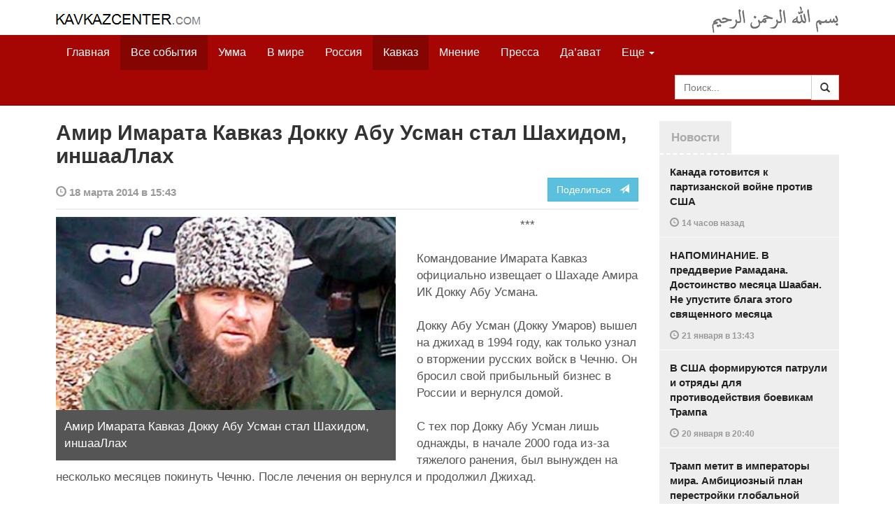

--- FILE ---
content_type: text/html
request_url: https://www.kavkazcenter.com/russ/content/2014/03/18/103603/amir-imarata-kavkaz-dokku-abu-usman-stal-shakhidom-inshaallakh.shtml
body_size: 8884
content:
<!DOCTYPE html>
<html lang="ru" prefix="og: http://ogp.me/ns#">
<head>
    <meta charset="utf-8">
    <meta http-equiv="X-UA-Compatible" content="IE=edge">
    <meta name="viewport" content="width=device-width, initial-scale=1">
    <meta name="description" content="Kavkazcenter.com">
    <meta name="author" content="Kavkaz-Center">
    
    <link rel="canonical" href="https://www.kavkazcenter.com/russ/content/2014/03/18/103603/amir-imarata-kavkaz-dokku-abu-usman-stal-shakhidom-inshaallakh.shtml">
    <meta property="og:title" content="Амир Имарата Кавказ Докку Абу Усман стал Шахидом, иншааЛлах - Kavkazcenter.com" />
    <meta property="og:type" content="article" />
    <meta property="og:description" content="*** Командование Имарата Кавказ официально извещает о Шахаде Амира ИК Докку Абу Усмана. &nbsp; Докку Абу Усман (Докку Умаров) вышел на джихад в 1994 году, как только узнал о вторжении&amp;hellip;" />
    <meta property="og:site_name" content="Kavkazcenter.com" />
    <meta property="og:locale" content="ru_RU" />
    <meta property="og:article:author" content="Kavkazcenter.com" />
    <meta property="og:article:section" content="Кавказ" />
    <meta property="og:url" content="https://www.kavkazcenter.com/russ/content/2014/03/18/103603/amir-imarata-kavkaz-dokku-abu-usman-stal-shakhidom-inshaallakh.shtml" />
    
    <meta property="og:image" content="https://www.kavkazcenter.com/russ/content/2014/03/18/103603_1.jpg" />
    
    
    
    <meta name="twitter:card" content="summary_large_image">
    
    <meta name="twitter:site" content="@newkc14">
    <meta name="twitter:title" content="Амир Имарата Кавказ Докку Абу Усман стал Шахидом, иншааЛлах">
    <meta name="twitter:description" content="*** Командование Имарата Кавказ официально извещает о Шахаде Амира ИК Докку Абу Усмана. &nbsp; Докку Абу Усман (Докку Умаров) вышел на джихад в&amp;hellip;" />
    <meta name="twitter:creator" content="@newkc14">
    
    <meta name="twitter:image" content="https://www.kavkazcenter.com/russ/content/2014/03/18/103603_1.jpg">
    

    <meta name="twitter:domain" content="www.kavkazcenter.com">

    <script type="application/ld+json">
    {
        "@context": "http://schema.org"
        ,"@type": "NewsArticle"
        ,"description": "*** \u041a\u043e\u043c\u0430\u043d\u0434\u043e\u0432\u0430\u043d\u0438\u0435 \u0418\u043c\u0430\u0440\u0430\u0442\u0430 \u041a\u0430\u0432\u043a\u0430\u0437 \u043e\u0444\u0438\u0446\u0438\u0430\u043b\u044c\u043d\u043e \u0438\u0437\u0432\u0435\u0449\u0430\u0435\u0442 \u043e \u0428\u0430\u0445\u0430\u0434\u0435 \u0410\u043c\u0438\u0440\u0430 \u0418\u041a \u0414\u043e\u043a\u043a\u0443 \u0410\u0431\u0443 \u0423\u0441\u043c\u0430\u043d\u0430. \u00a0 \u0414\u043e\u043a\u043a\u0443 \u0410\u0431\u0443 \u0423\u0441\u043c\u0430\u043d (\u0414\u043e\u043a\u043a\u0443 \u0423\u043c\u0430\u0440\u043e\u0432) \u0432\u044b\u0448\u0435\u043b \u043d\u0430 \u0434\u0436\u0438\u0445\u0430\u0434 \u0432 1994 \u0433\u043e\u0434\u0443, \u043a\u0430\u043a \u0442\u043e\u043b\u044c\u043a\u043e \u0443\u0437\u043d\u0430\u043b \u043e \u0432\u0442\u043e\u0440\u0436\u0435\u043d\u0438\u0438 \u0440\u0443\u0441\u0441\u043a\u0438\u0445 \u0432\u043e\u0439\u0441\u043a \u0432 \u0427\u0435\u0447\u043d\u044e. \u041e\u043d \u0431\u0440\u043e\u0441\u0438\u043b \u0441\u0432\u043e\u0439 \u043f\u0440\u0438\u0431\u044b\u043b\u044c\u043d\u044b\u0439&hellip;"
        ,"url": "https://www.kavkazcenter.com/russ/content/2014/03/18/103603/amir-imarata-kavkaz-dokku-abu-usman-stal-shakhidom-inshaallakh.shtml"
        ,"publisher": {
            "@type": "Organization",
            "name": "Kavkazcenter.com",
            "logo": "https://www.kavkazcenter.com/favicon-194x194.png"
        }
        ,"headline": "\u0410\u043c\u0438\u0440 \u0418\u043c\u0430\u0440\u0430\u0442\u0430 \u041a\u0430\u0432\u043a\u0430\u0437 \u0414\u043e\u043a\u043a\u0443 \u0410\u0431\u0443 \u0423\u0441\u043c\u0430\u043d \u0441\u0442\u0430\u043b \u0428\u0430\u0445\u0438\u0434\u043e\u043c, \u0438\u043d\u0448\u0430\u0430\u041b\u043b\u0430\u0445"
,"image": ["https://www.kavkazcenter.com/russ/content/2014/03/18/103603_1.jpg"]
        ,"thumbnailUrl": ["https://www.kavkazcenter.com/russ/content/2014/03/18/103603t_1.jpg"]
        ,"datePublished": "2014-03-18T15:43:05+04:00"
    }
 </script> 
    
    
    
    <link rel="apple-touch-icon" sizes="57x57" href="/apple-touch-icon-57x57.png?v=0004">
    <link rel="apple-touch-icon" sizes="60x60" href="/apple-touch-icon-60x60.png?v=0004">
    <link rel="apple-touch-icon" sizes="72x72" href="/apple-touch-icon-72x72.png?v=0004">
    <link rel="apple-touch-icon" sizes="76x76" href="/apple-touch-icon-76x76.png?v=0004">
    <link rel="apple-touch-icon" sizes="114x114" href="/apple-touch-icon-114x114.png?v=0004">
    <link rel="apple-touch-icon" sizes="120x120" href="/apple-touch-icon-120x120.png?v=0004">
    <link rel="apple-touch-icon" sizes="144x144" href="/apple-touch-icon-144x144.png?v=0004">
    <link rel="apple-touch-icon" sizes="152x152" href="/apple-touch-icon-152x152.png?v=0004">
    <link rel="apple-touch-icon" sizes="180x180" href="/apple-touch-icon-180x180.png?v=0004">
    <link rel="icon" type="image/png" href="/favicon-32x32.png?v=0004" sizes="32x32">
    <link rel="icon" type="image/png" href="/favicon-194x194.png?v=0004" sizes="194x194">
    <link rel="icon" type="image/png" href="/favicon-96x96.png?v=0004" sizes="96x96">
    <link rel="icon" type="image/png" href="/android-chrome-192x192.png?v=0004" sizes="192x192">
    <link rel="icon" type="image/png" href="/favicon-16x16.png?v=0004" sizes="16x16">
    <link rel="manifest" href="/manifest.json?v=0004">
    <link rel="shortcut icon" href="/favicon.ico?v=0004">
    <meta name="msapplication-TileColor" content="#a50604">
    <meta name="msapplication-TileImage" content="/mstile-144x144.png?v=0004">
    <meta name="theme-color" content="#a50604">
    <link href="/russ/rss/events.xml" rel="alternate" type="application/rss+xml" title="Последние события с Kavkazcenter.com" />
    <link href="/russ/rss/events_091.xml" rel="alternate" type="application/rss+xml" title="[RSS v0.91] Последние события с Kavkazcenter.com" />
    
        
            
        
            
                <link href="/russ/rss/events1.xml" rel="alternate" type="application/rss+xml" title="Последние события в разделе &quot;Кавказ&quot; с Kavkazcenter.com" />
                <link href="/russ/rss/events1_091.xml" rel="alternate" type="application/rss+xml" title="[RSS v0.91] Последние события в разделе &quot;Кавказ&quot; с Kavkazcenter.com" />
            
        
            
        
            
        
    

    
    <title>Амир Имарата Кавказ Докку Абу Усман стал Шахидом, иншааЛлах - Kavkazcenter.com</title>
    <!-- Bootstrap core CSS -->
    <link href="/bootstrap.css" rel="stylesheet">
    <!-- Custom styles -->
    <link href="/canvas.css" type="text/css" rel="stylesheet">
    <link href="/slick.css" type="text/css" rel="stylesheet">
    
    <!-- HTML5 shim and Respond.js IE8 support of HTML5 elements and media queries -->
    <!--[if lt IE 9]>
    <script src="https://oss.maxcdn.com/html5shiv/3.7.2/html5shiv.min.js"></script>
    <script src="https://oss.maxcdn.com/respond/1.4.2/respond.min.js"></script>
    <![endif]-->
</head>

<body>

<div class="navbar" style="margin-bottom:0px;border:0px;background-color:#fff">
    <div class="canvas">
        <div class="container-fluid" style="position:relative;white-space:nowrap">
            <a href="/russ"><img src="/kc.png" id="kclogo" title="Kavkazcenter.com"></a>
            <img src="/bismil.png" id="bismil" title="Во имя Аллаха, Милостивого, Милосердного">
        </div>
    </div>
</div>
<!-- Static navbar -->
<div class="navbar navbar-default navbar-static-top" role="navigation">
    <div class="canvas">
        <div class="container-fluid">
            <div class="navbar-header" id="mainnavhead">
                <button data-toggle="collapse" data-target=".navbar-collapse" type="button" class="navbar-toggle collapsed">
                    <span class="sr-only">Навигация</span>
                    <span class="icon-bar"></span>
                    <span class="icon-bar"></span>
                    <span class="icon-bar"></span>
                </button>
            </div>
            <div id="mainnavbar" class="navbar-collapse collapse col-xs-12 col-lg-12" style="width:100%">
                <ul class="nav navbar-nav">
                    <li class="switems"><a href="/russ/">Главная</a></li>
                    <li class="switems active"><a href="/russ/allevents">Все события</a></li>
                    <li class="switems"><a href="/russ/ummah">Умма</a></li>
                    <li class="switems"><a href="/russ/world">В мире</a></li>
                    <li class="switems"><a href="/russ/russia">Россия</a></li>
                    <li class="switems active"><a href="/russ/caucasus">Кавказ</a></li>
                    <li class="switems"><a href="/russ/opinion">Мнение</a></li>
                    <li class="switems"><a href="/russ/press">Пресса</a></li>
                    <li class="switems"><a href="/russ/daawa">Да’ават</a></li>
                    <li class="switems"><a href="/russ/media">Медиа</a></li>
                    <li class="dropdown">
                        <a href="#more" class="dropdown-toggle" data-toggle="dropdown">Еще <span class="caret"></span></a>
                        <ul class="dropdown-menu" role="menu">
                        
                        <li class="switems" style="display:none;"><a href="/russ/">Главная</a></li>
                        <li class="switems active" style="display:none;"><a href="/russ/allevents">Все события</a></li>
                        <li class="switems" style="display:none;"><a href="/russ/ummah">Умма</a></li>
                        <li class="switems" style="display:none;"><a href="/russ/world">В мире</a></li>
                        <li class="switems" style="display:none;"><a href="/russ/russia">Россия</a></li>
                        <li class="switems active" style="display:none;"><a href="/russ/caucasus">Кавказ</a></li>
                        <li class="switems" style="display:none;"><a href="/russ/opinion">Мнение</a></li>
                        <li class="switems" style="display:none;"><a href="/russ/press">Пресса</a></li>
                        <li class="switems" style="display:none;"><a href="/russ/daawa">Да’ават</a></li>
                        <li class="switems" style="display:none;"><a href="/russ/media">Медиа</a></li>
                        <li class="divider"></li>
                        <!--<li class="dropdown-header">Другое</li> -->
                            <li><a href="/russ/archive">Архив</a></li>
                            <li><a href="/russ/feedback">Обратная связь</a></li>
                        </ul>
                    </li>
                </ul>
                <form class="navbar-form navbar-right" id="searchnavbar" data-lang="russ">
                    <div class="input-group">
                        <input class="form-control" type="text" id="searchnavbarinput" placeholder="Поиск...">
                        <div class="input-group-btn">
                            <button type="submit" class="btn btn-default"><i class="glyphicon glyphicon-search" style="line-height: inherit"></i></button>
                        </div>
                      </div>
                </form>
            </div><!--/.nav-collapse -->
        </div>
    </div>
</div>


<div class="canvas">

<div class="container-fluid">
<div class="row">
<div class="col-xs-12 col-md-8 col-lg-9"> 
    <div class="article" style="margin-bottom:25px;padding:0px;">
        <div class="container-fluid">
            <div class="row">
                <div class="col-xs-12" style="padding:0px;margin:0px 0px 10px 0px">
                    <h2 id="main-title">Амир Имарата Кавказ Докку Абу Усман стал Шахидом, иншааЛлах</h2>
                </div>
                <div id="main-article" class="col-xs-12 col-lg-12" style="margin:0px;padding:0px">
                    
<div class="container-fluid nopadding">
    <div class="row" style="margin-top:5px">
        <div style="padding-top: 10px; color:#999;font-size:0.9em;font-weight:600" class="col-xs-12 col-sm-9">
            <span class="glyphicon glyphicon-time"></span> 18 марта 2014 в 15:43
            
        </div>
        <div class="col-xs-12 col-sm-3">
            <a class="hidden-xs btn btn-info pull-right" href="#shareit">Поделиться &nbsp; <span class="glyphicon glyphicon-send"></span></a>
            <a class="visible-xs btn btn-info col-xs-6" style="margin-top:10px" href="#shareit">Поделиться &nbsp; <span class="glyphicon glyphicon-send"></span></a>
        </div>
    </div>
</div>
<div style="margin:10px 0px;border-top:2px solid #eee"></div>  
                    
                    <div style="margin:0px 30px 10px 0px;padding:0px;" class="col-xs-12 col-lg-7 pull-left">
                        <img width="100%" alt="" src="/russ/content/2014/03/18/103603_1.jpg">
                        <div style="background-color:#555;padding:12px;color:#fff;">
                            
                            Амир Имарата Кавказ Докку Абу Усман стал Шахидом, иншааЛлах
                            
                        </div>
                        <div class="hidden-lg" style="margin-bottom:20px"></div>
                    </div>
                    
                    <div id="article-text">
                        <p style="text-align: center;">***</p>
<p>Командование Имарата Кавказ официально извещает о Шахаде Амира ИК Докку Абу Усмана.  </p>

<p>Докку Абу Усман (Докку Умаров) вышел на джихад в 1994 году, как только узнал о вторжении русских войск в Чечню. Он бросил свой прибыльный бизнес в России и вернулся домой.</p>

<p>С тех пор Докку Абу Усман лишь однажды, в начале 2000 года из-за тяжелого ранения, был вынужден на несколько месяцев покинуть Чечню. После лечения он вернулся и продолжил Джихад.</p>

<p>После первой войны 1994-96 г.г. президент ЧРИ Аслан Масхадов назначил Докку Умарова секретарем Совета Безопасности. А после шахады Абдул-Халима Садулаева в 2006 году, возглавил Чеченскую республику Ичкерия.</p>

<p>В 2007 году Доку Абу Усман поднял знамя Единобожия, провозгласив Имарат Кавказ!</p>

<p>Этот шаг был встречен в штыки секуляристами различных мастей и однозначно поддержан моджахедами Кавказа, объединившихся под единым знаменем Таухида.</p>

<p>Докку Умаров отдал Джихаду 20 лет своей жизни. Огромная работоспособность, мягкость и выдержанность снискали любовь и уважение рядовых моджахедов к своему Амиру.</p>

<p>Он пользовался огромным авторитетом среди моджахедов всего мира. К его мнению прислушивались. Его слово было весомым для сражающихся мусульман.</p>

<p>Докку Абу Усман примкнул к партии искренних мувахидов, которые до конца выполнили свой договор с Аллахом. Это партия преуспевших, о которых Аллаха сказал:</p>

<p><strong>«Никоим образом не считай мертвыми тех, которые были убиты на пути Аллаха. Нет, они живы и получают удел у своего Господа, радуясь тому, что Аллах даровал им по Своей милости, и ликуя от того, что их последователи, которые еще не присоединились к ним, не познают страха и не будут опечалены. Они радуются милости Аллаха и щедрости и тому, что Аллах не теряет награды верующих»</strong> (Коран, «Аль-Имран», 169-171).</p>

<p>Жизненный срок каждого человека предопределен Аллахом. Не отдалит и не приблизит его никто из творений.</p>

<p>Каждый будет воскрешен на том, на чём встретил свой Час!</p>

<p>Каждый будет воскрешен с теми, с кем был в этом мире!</p>

<p>Так пусть же каждый из нас посмотрит на то, какую дорогу он выбрал и кто его товарищи, пока еще есть время.</p>

<p>И достаточно нам Аллаха, как наблюдателя и свидетеля, который ведет свой счет, и предъявит его в День Суда!</p>

<p><strong>Командование Имарата Кавказ</strong></p>
<p></p>
                    </div>
                </div>
            </div>
        </div>
    </div><!--/article-->    
<a name="shareit"></a>
<div style="margin-bottom:10px;border-top:4px solid #eee"></div>
<div class="container-fluid nopadding">
    <div class="row">
        <div class="col-xs-12">
            <a href="https://twitter.com/intent/tweet?text=%D0%90%D0%BC%D0%B8%D1%80%20%D0%98%D0%BC%D0%B0%D1%80%D0%B0%D1%82%D0%B0%20%D0%9A%D0%B0%D0%B2%D0%BA%D0%B0%D0%B7%20%D0%94%D0%BE%D0%BA%D0%BA%D1%83%20%D0%90%D0%B1%D1%83%20%D0%A3%D1%81%D0%BC%D0%B0%D0%BD%20%D1%81%D1%82%D0%B0%D0%BB%20%D0%A8%D0%B0%D1%85%D0%B8%D0%B4%D0%BE%D0%BC%2C%20%D0%B8%D0%BD%D1%88%D0%B0%D0%B0%D0%9B%D0%BB%D0%B0%D1%85&url=http%3A%2F%2Fwww.kavkazcenter.com%2Fruss%2Fcontent%2F2014%2F03%2F18%2F103603.shtml">
                <img style="margin-right:4px" src="https://imgs2.kavkazcenter.com/social-icons/twitter_48.png">
            </a>
            <a data-href="http://www.kavkazcenter.com/russ/content/2014/03/18/103603/amir-imarata-kavkaz-dokku-abu-usman-stal-shakhidom-inshaallakh.shtml" href="https://plus.google.com/share?url=http%3A%2F%2Fwww.kavkazcenter.com%2Fruss%2Fcontent%2F2014%2F03%2F18%2F103603%2Famir-imarata-kavkaz-dokku-abu-usman-stal-shakhidom-inshaallakh.shtml&hl=ru">
                <img style="margin-right:4px" src="https://imgs2.kavkazcenter.com/social-icons/google-plus_48.png">
            </a>
            <a href="http://www.linkedin.com/shareArticle?mini=true&url=http%3A%2F%2Fwww.kavkazcenter.com%2Fruss%2Fcontent%2F2014%2F03%2F18%2F103603%2Famir-imarata-kavkaz-dokku-abu-usman-stal-shakhidom-inshaallakh.shtml&title=%D0%90%D0%BC%D0%B8%D1%80%20%D0%98%D0%BC%D0%B0%D1%80%D0%B0%D1%82%D0%B0%20%D0%9A%D0%B0%D0%B2%D0%BA%D0%B0%D0%B7%20%D0%94%D0%BE%D0%BA%D0%BA%D1%83%20%D0%90%D0%B1%D1%83%20%D0%A3%D1%81%D0%BC%D0%B0%D0%BD%20%D1%81%D1%82%D0%B0%D0%BB%20%D0%A8%D0%B0%D1%85%D0%B8%D0%B4%D0%BE%D0%BC%2C%20%D0%B8%D0%BD%D1%88%D0%B0%D0%B0%D0%9B%D0%BB%D0%B0%D1%85">
                <img style="margin-right:4px" src="https://imgs2.kavkazcenter.com/social-icons/linkedin_48.png">
            </a>
            <a href="https://www.facebook.com/sharer/sharer.php?u=http%3A%2F%2Fwww.kavkazcenter.com%2Fruss%2Fcontent%2F2014%2F03%2F18%2F103603%2Famir-imarata-kavkaz-dokku-abu-usman-stal-shakhidom-inshaallakh.shtml">
                <img style="margin-right:4px" src="https://imgs2.kavkazcenter.com/social-icons/facebook_48.png">
            </a>
            <a href="mailto:?subject=%D0%9F%D1%80%D0%B5%D0%B4%D0%BB%D0%BE%D0%B6%D0%B5%D0%BD%D0%B8%D0%B5%20%D1%81%D1%82%D0%B0%D1%82%D1%8C%D0%B8%20c%20Kavkazcenter.com&body=%D0%90%D0%BC%D0%B8%D1%80%20%D0%98%D0%BC%D0%B0%D1%80%D0%B0%D1%82%D0%B0%20%D0%9A%D0%B0%D0%B2%D0%BA%D0%B0%D0%B7%20%D0%94%D0%BE%D0%BA%D0%BA%D1%83%20%D0%90%D0%B1%D1%83%20%D0%A3%D1%81%D0%BC%D0%B0%D0%BD%20%D1%81%D1%82%D0%B0%D0%BB%20%D0%A8%D0%B0%D1%85%D0%B8%D0%B4%D0%BE%D0%BC%2C%20%D0%B8%D0%BD%D1%88%D0%B0%D0%B0%D0%9B%D0%BB%D0%B0%D1%85%0D%0Ahttp%3A%2F%2Fwww.kavkazcenter.com%2Fruss%2Fcontent%2F2014%2F03%2F18%2F103603%2Famir-imarata-kavkaz-dokku-abu-usman-stal-shakhidom-inshaallakh.shtml">
                <img style="margin-right:4px" src="https://imgs2.kavkazcenter.com/social-icons/email_48.png">
            </a>
        </div>
    </div>
</div>
<div style="margin:10px 0px 20px 0px;border-top:4px solid #eee"></div>
    
    <div class="visible-xs" style="height:20px;"></div>
    
    <div class="container-fluid nopadding">
        <div class="row">
            <div class="col-xs-12">
                <a id="commentaries"></a>
                <div role="tabpanel"><!--start-tabpanel-->
                    <ul class="nav nav-tabs" role="tablist" id="article-tabs">
                        <li role="presentation" class="active"><a href="#similar" aria-controls="similar" role="tab" data-toggle="tab" style="color:#aaa;font-weight:600">Публикации по теме</a></li>
                        <li role="presentation"><a href="#comments" aria-controls="comments" role="tab" data-toggle="tab" id="toggle-comments" style="color:#aaa;font-weight:600" data-url="russ/comments/103603">Комментарии &nbsp;&nbsp;
                        <span class="badge badge-comments pull-right">0</span>
                        </a>
                        </li>
                    </ul>
                     <div class="tab-content">
                        <div role="tabpanel" class="tab-pane fade in active" id="similar">
                            <div style="margin-bottom:10px;border-top:4px solid #eee"></div>
                            
                            <div style="padding:0px 0px 15px 0px">
                                <div style="height:10px"></div>
                                <a href="/russ/content/2013/08/11/99828/my-podnimaem-flagi-s-shakhadoj-a-ne-flagi-ichkerii-(video).shtml" class="similar-art">
                                    <span style="font-size:16px;font-weight:600;">
                                        «Мы поднимаем флаги с Шахадой, а не флаги Ичкерии…» (Видео)
                                    </span>
                                    <p class="pubdate" style="margin:5px 0px 0px 0px">
                                        Кавказ » Все события // 11 августа 2013 в 22:58
                                    </p>
                                </a>
                            </div>
                            
                            <div style="padding:0px 0px 15px 0px">
                                <div style="height:10px"></div>
                                <a href="/russ/content/2013/08/08/99752/amir-imarata-kavkaz-dokku-abu-usman-otvety-na-voprosy.shtml" class="similar-art">
                                    <span style="font-size:16px;font-weight:600;">
                                        Амир Имарата Кавказ Докку Абу Усман: Ответы на вопросы
                                    </span>
                                    <p class="pubdate" style="margin:5px 0px 0px 0px">
                                        Кавказ » Все события // 8 августа 2013 в 21:39
                                    </p>
                                </a>
                            </div>
                            
                            <div style="padding:0px 0px 15px 0px">
                                <div style="height:10px"></div>
                                <a href="/russ/content/2012/11/21/94468/zaveschanie-amira-sejfullakh-(anzora-astemirova)-shakhid-inshallakh!-.shtml" class="similar-art">
                                    <span style="font-size:16px;font-weight:600;">
                                        Завещание Амира СейфуЛлах (Анзора Астемирова), шахид иншаЛлах! 
                                    </span>
                                    <p class="pubdate" style="margin:5px 0px 0px 0px">
                                        Кавказ » Мнение // 21 ноября 2012 в 23:33
                                    </p>
                                </a>
                            </div>
                            
                            <div style="padding:0px 0px 15px 0px">
                                <div style="height:10px"></div>
                                <a href="/russ/content/2012/04/15/90012/amir-imarata-kavkaz-dokku-abu-usman-otvety-na-voprosy.shtml" class="similar-art">
                                    <span style="font-size:16px;font-weight:600;">
                                        Амир Имарата Кавказ Докку Абу Усман: Ответы на вопросы
                                    </span>
                                    <p class="pubdate" style="margin:5px 0px 0px 0px">
                                        Кавказ » Мнение // 15 апреля 2012 в 13:38
                                    </p>
                                </a>
                            </div>
                            
                            <div style="padding:0px 0px 15px 0px">
                                <div style="height:10px"></div>
                                <a href="/russ/content/2012/04/13/89973/amir-imarata-kavkaz-dokku-abu-usman-otvety-na-voprosy.shtml" class="similar-art">
                                    <span style="font-size:16px;font-weight:600;">
                                        Амир Имарата Кавказ Докку Абу Усман: Ответы на вопросы
                                    </span>
                                    <p class="pubdate" style="margin:5px 0px 0px 0px">
                                        Кавказ » Все события // 13 апреля 2012 в 00:40
                                    </p>
                                </a>
                            </div>
                            
                            <div style="padding:0px 0px 15px 0px">
                                <div style="height:10px"></div>
                                <a href="/russ/content/2012/03/29/89677/mozgovoj-tsentr-ssha-izlozhili-plan-borby-s-imaratom-kavkaz.shtml" class="similar-art">
                                    <span style="font-size:16px;font-weight:600;">
                                        «Мозговой центр» США изложили план борьбы с Имаратом Кавказ
                                    </span>
                                    <p class="pubdate" style="margin:5px 0px 0px 0px">
                                        В мире » Все события // 29 марта 2012 в 12:46
                                    </p>
                                </a>
                            </div>
                            
                        </div><!--/similar-tab-->

                        <div role="tabpanel" class="tab-pane fade" id="comments">


                            
                        </div>
                    </div><!--//tabcontrol-->
                </div><!--//tabpanel-->
            </div>            
        </div><!--/row-->
    </div><!--/similar-and-comments-container-->
    
    <div class="container-fluid nopadding visible-sm visible-xs" id="lnews-small">
        <div class="row">
            <div class="col-xs-12" id="lnews-content-wrap" style="margin-top:30px;">
                <ul class="nav nav-tabs" role="tablist">
                    <li class="active"><a href="#" style="color:#aaa;font-weight:600">Новости</a></li>
                </ul>
            </div>
        </div>
    </div>
    
</div><!--/article-similar-comments-->


    <div class="col-md-4 col-lg-3 hidden-xs hidden-sm" id="lnews-big">
        <ul class="nav nav-tabs" role="tablist">
            <li class="active"><a href="#" style="color:#aaa;font-weight:600">Новости</a></li>
        </ul>
        <div class="list-group" id="lnews-content">
        
            <a href="/russ/content/2026/01/22/123535/kanada-gotovitsya-k-partizanskoj-vojne-protiv-ssha.shtml" class="list-group-item">Канада готовится к партизанской войне против США
                <p class="pubdate">
                    <span class="glyphicon glyphicon-time"></span> <span class="timeago" title="2026-01-22T00:22:34+03:00">22 января  в 00:22</span>
                    
                </p>
            </a>
            
            

        
            <a href="/russ/content/2026/01/21/123534/napominanie--v-preddverie-ramadana--dostoinstvo-mesyatsa-shaaban--ne-upustite-blaga-etogo-svyaschennogo-mesyatsa-.shtml" class="list-group-item">НАПОМИНАНИЕ. В преддверие Рамадана. Достоинство месяца Шаабан. Не упустите блага этого священного месяца 
                <p class="pubdate">
                    <span class="glyphicon glyphicon-time"></span> <span class="timeago" title="2026-01-21T13:43:53+03:00">21 января  в 13:43</span>
                    
                </p>
            </a>
            
            

        
            <a href="/russ/content/2026/01/20/123533/v-ssha-formiruyutsya-patruli-i-otryady-dlya-protivodejstviya-boevikam-trampa.shtml" class="list-group-item">В США формируются патрули и отряды для противодействия боевикам Трампа
                <p class="pubdate">
                    <span class="glyphicon glyphicon-time"></span> <span class="timeago" title="2026-01-20T20:40:36+03:00">20 января  в 20:40</span>
                    
                </p>
            </a>
            
            

        
            <a href="/russ/content/2026/01/20/123532/tramp-metit-v-imperatory-mira--ambitsioznyj-plan-perestrojki-globalnoj-sistemy-cherez-sovet-mira.shtml" class="list-group-item">Трамп метит в императоры мира. Амбициозный план перестройки глобальной системы через «Совет Мира»
                <p class="pubdate">
                    <span class="glyphicon glyphicon-time"></span> <span class="timeago" title="2026-01-20T16:40:21+03:00">20 января  в 16:40</span>
                    
                </p>
            </a>
            
            

        
            <a href="/russ/content/2026/01/19/123531/evrei-potrebovali-otdat-im-bezvozmezdno-zemlyu-v-stolitse-dagestana.shtml" class="list-group-item">Евреи потребовали отдать им безвозмездно землю в столице Дагестана
                <p class="pubdate">
                    <span class="glyphicon glyphicon-time"></span> <span class="timeago" title="2026-01-19T02:02:43+03:00">19 января  в 02:02</span>
                    
                </p>
            </a>
            
            

        
            <a href="/russ/content/2026/01/18/123530/znaj-svoikh-geroev--bratya-muskievy.shtml" class="list-group-item">ЗНАЙ СВОИХ ГЕРОЕВ. Братья Мускиевы
                <p class="pubdate">
                    <span class="glyphicon glyphicon-time"></span> <span class="timeago" title="2026-01-18T03:00:15+03:00">18 января  в 03:00</span>
                    
                </p>
            </a>
            
            

        
            <a href="/russ/content/2026/01/17/123529/16-letnego-urozhentsa-nalchika-obyavili-terroristom--zasekrechennoe-dtp-i-pokhischenie-v-okkupirovannoj-chechne.shtml" class="list-group-item">16-летнего уроженца Нальчика объявили «террористом». Засекреченное ДТП и похищение в оккупированной Чечне
                <p class="pubdate">
                    <span class="glyphicon glyphicon-time"></span> <span class="timeago" title="2026-01-17T21:05:37+03:00">17 января  в 21:05</span>
                    
                </p>
            </a>
            
            

        
        </div>
    </div>
    
    
    
    
    <div class="col-xs-12 col-sm-4 col-lg-3 hidden-xs hidden-sm pull-right" style="margin-top:20px;">
        <ul class="nav nav-tabs" role="tablist">
            <li class="active"><a href="#" style="color:#aaa;font-weight:600">Актуально</a></li>
        </ul>
        <div class="list-group">
        
            <a href="/russ/content/2025/05/03/123023/ot-demokratii-k-tekhnofeodalizmu.shtml" class="list-group-item headline">
                <img style="margin-bottom:10px" width="100%" alt="«От демократии к технофеодализму»" src="/russ/content/2025/05/03/123023_1.jpg">
                <div>«От демократии к технофеодализму»</div>
            </a>
        
            <a href="/russ/content/2022/11/22/121157/movladi-udugov-shariat-v-ramkakh-demokratii-legitimnost-i-gosudarstvo-dvukh-uschelij--chast1-chast2.shtml" class="list-group-item headline">
                <img style="margin-bottom:10px" width="100%" alt="Мовлади Удугов: Шариат в рамках демократии, легитимность и государство двух ущелий. Часть1, Часть2" src="/russ/content/2022/11/22/121157_1.jpg">
                <div>Мовлади Удугов: Шариат в рамках демократии, легитимность и государство двух ущелий. Часть1, Часть2</div>
            </a>
        
            <a href="/russ/content/2018/10/06/117370/dokku-abu-usman-shamil-sprosil-menya-kogda-ty-stanesh-amirom-ty-obyavish-imárat.shtml" class="list-group-item headline">
                <img style="margin-bottom:10px" width="100%" alt="Докку Абу Усман: Шамиль спросил меня: «Когда ты станешь Амиром, ты объявишь Има&amp;#769;рат?" src="/russ/content/2018/10/06/117370_1.jpg">
                <div>Докку Абу Усман: Шамиль спросил меня: «Когда ты станешь Амиром, ты объявишь Има&#769;рат?</div>
            </a>
        
            <a href="/russ/content/2024/12/20/122766/vazhno-dlya-musulman!--o-planakh-po-vnedreniyu-demokraticheskogo-islama.shtml" class="list-group-item headline">
                <img style="margin-bottom:10px" width="100%" alt="Важно для мусульман!  О планах по внедрению «демократического Ислама»" src="/russ/content/2024/12/20/122766_1.jpg">
                <div>Важно для мусульман!  О планах по внедрению «демократического Ислама»</div>
            </a>
        
        </div>
    </div>
    


</div><!--/row-->

<hr>

<footer>
<p>&copy; Kavkazcenter.com 2020</p>
</footer>

</div><!--/.container-->

</div><!--/canvas-->

<div class="device-xs visible-xs"></div>
<div class="device-sm visible-sm"></div>
<div class="device-md visible-md"></div>
<div class="device-lg visible-lg"></div>

<!-- Bootstrap core JavaScript
================================================== -->
<!-- Placed at the end of the document so the pages load faster -->
<script src="/assets/js/jquery-1.11.1.min.js"></script>
<script src="/assets/js/jquery.timeago.js"></script>
<script src="/assets/js/jquery.timeago.ru.js"></script>
<script src="/assets/js/bootstrap.min.js"></script>
<script src="/assets/js/jquery.validate.min.js"></script>
<script src="/assets/js/jquery.form.min.js"></script>
<script src="/assets/js/navbar.js"></script>
<script src="/article.js"></script>
<script>setclock("2026, 01, 22, 14, 13");</script>
<script defer src="https://static.cloudflareinsights.com/beacon.min.js/vcd15cbe7772f49c399c6a5babf22c1241717689176015" integrity="sha512-ZpsOmlRQV6y907TI0dKBHq9Md29nnaEIPlkf84rnaERnq6zvWvPUqr2ft8M1aS28oN72PdrCzSjY4U6VaAw1EQ==" data-cf-beacon='{"version":"2024.11.0","token":"300bca3294a846a186471a55c7708ba7","r":1,"server_timing":{"name":{"cfCacheStatus":true,"cfEdge":true,"cfExtPri":true,"cfL4":true,"cfOrigin":true,"cfSpeedBrain":true},"location_startswith":null}}' crossorigin="anonymous"></script>
</body>
</html>
